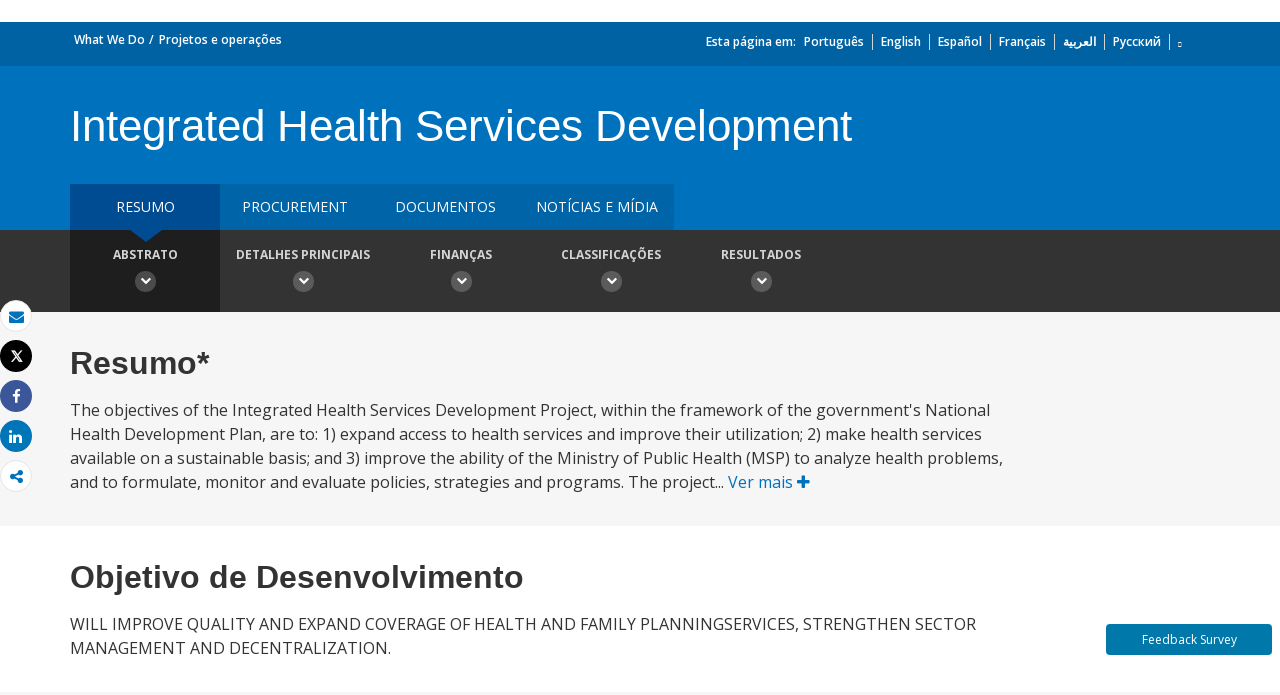

--- FILE ---
content_type: text/html;charset=utf-8
request_url: https://projects.worldbank.org/pt/projects-operations/project-detail/P001214
body_size: 8300
content:


 
 



<!DOCTYPE html>
<html lang="pt">
     <head>
    <meta http-equiv="X-UA-Compatible" content="IE=edge1" />
    <script defer="defer" type="text/javascript" src="https://rum.hlx.page/.rum/@adobe/helix-rum-js@%5E2/dist/micro.js" data-routing="env=prod,tier=publish,ams=World Bank"></script>
<link rel="shortcut icon" href="/content/dam/wbr-redesign/logos/wbg-favicon.png" type="image/png"/>
    <meta name="viewport" content="width=device-width"/>
    <!--<meta http-equiv="content-type" content="text/html; charset=UTF-8"/>-->
    <meta name="keywords" content=""/>
    <meta name="language" content="pt"/>
        <meta name="robots" content="noindex">
    <meta name="description" content="Projetos de desenvolvimento : Integrated Health Services Development - P001214"/> 
    <title>Projetos de desenvolvimento : Integrated Health Services Development - P001214</title>
    <meta property="og:title" content="Projetos de desenvolvimento : Integrated Health Services Development - P001214"/>
    <meta property="og:site_name" content="World Bank"/>
    <meta property="og:description" content="Projetos de desenvolvimento : Integrated Health Services Development - P001214"/>
    <meta property="og:type" content="website"/>
    <meta property="og:test" content="https://www.worldbank.org/content/dam/wbr/share-logo/social-share.jpg"/>
    <meta property="og:image:type" content="image/jpg" />
    <meta property="og:image:width" content="1200" />
    <meta property="og:image:height" content="630" />
    <meta property="og:image" content="https://www.worldbank.org/content/dam/wbr/share-logo/social-share.jpg"/>
    <meta property="og:url" content="https://projects.worldbank.org/pt/projects-operations/project-detail/P001214"/>
    <meta name="twitter:site" content="World Bank"/>
    <meta name="twitter:title" content="Projetos de desenvolvimento : Integrated Health Services Development - P001214"/>
    <meta name="twitter:creator" content="@worldbank" />
    <meta name="twitter:description" content="Projetos de desenvolvimento : Integrated Health Services Development - P001214"/>
    <meta name="twitter:url" content="https://projects.worldbank.org/pt/projects-operations/project-detail/P001214" />
    <meta name="twitter:image:src" content="https://www.worldbank.org/content/dam/wbr/share-logo/social-share.jpg"/>
    <meta name="dcterms.title" content="Projetos de desenvolvimento : Integrated Health Services Development - P001214" />
    <meta name="dcterms.type" content="Text/HTML" />
    <meta name="dcterms.identifier" content="https://projects.worldbank.org/pt/projects-operations/project-detail/P001214"/>
    <meta name="dcterms.language" content="en" />
    <link rel="canonical" href="https://projects.worldbank.org/pt/projects-operations/project-detail/P001214"/>
    <link rel="stylesheet" href="/etc/designs/wbrrdesign/clientlibs-projects.css" type="text/css">
<link rel="stylesheet" href="/etc/designs/wbrrdesign/clientlibs-projects/css/projects-angular.css" type="text/css">
    <link href="//fonts.googleapis.com/css?family=Open+Sans:300,300i,400,400i,600,600i,700,700i,800,800i&subset=cyrillic,cyrillic-ext,greek,greek-ext,latin-ext,vietnamese" rel='stylesheet' type='text/css'/>
    
    <script src="/etc/designs/wbrrdesign/clientlibs-wbrredsign/js/jquery-3.6.0.min.js"></script>	
    <script src="/etc/designs/wbrrdesign/clientlibs-wbrredsign/js/consoleController.js"></script>
    <script src="/etc/designs/wbrrdesign/clientlibs-wbrredsign/js/datatable.js"></script>
    <script src="/etc/designs/wbrrdesign/clientlibs-wbrredsign/js/datatablefixedcol.js"></script>
    
    <script src="/etc/designs/wbrrdesign/clientlibs-wbrredsign/js/theme.js"></script>
    <script src="/etc/designs/wbrrdesign/clientlibs-wbrredsign/js/custom.js"></script>
    
    <script src="//assets.adobedtm.com/223f6e2cf7c9/3eb6c9b72a93/launch-7bc0cdc67098.min.js"></script>
    
    <script>
        $(document).ready(function(){   
            var title = "Summary";
            var titleUrl = "//search.worldbank.org/api/v2/projects?format=xml&fl=project_name,countryshortname&qterm=P001214&apilang=pt";        
            
            if(titleUrl != '') {
                var projectTitle = '';
                
                $.ajax({
                    type: "POST",
                    url: titleUrl,
                    timeout:6000,
                    success: function(data) {
                        if(titleUrl.indexOf("projects") !== -1) {
                            var projects = data.getElementsByTagName("projects");                        
                            var project = projects[0].getElementsByTagName("project");
                            
                            if(project[0] != undefined) {
                                var project_name = project[0].getElementsByTagName("project_name");
                                projectTitle = project_name[0].childNodes[0].nodeValue;
                            }
                        } else if(titleUrl.indexOf("procnotices") !== -1) {                        
                            var procnotices  = data.getElementsByTagName("procnotices");
                            var procnotice = procnotices[0].getElementsByTagName("procnotice");
                            
                            if(procnotice[0] != undefined) {
                                var project_name = procnotice[0].getElementsByTagName("wb:procnotices.project_name");
                                projectTitle = project_name[0].childNodes[0].nodeValue;                              
                            }
                        }
                        
                        if(projectTitle != undefined || projectTitle != '')
                            $('#page-title').html(projectTitle);
                    },error:function() {                    
                        $('#page-title').html(title);
                    }
                });
            } else {
                $('#page-title').html(title);
            }
        });
    </script>
    
    <!-- Facebook Pixel Code -->
    <script>
        !function(f,b,e,v,n,t,s)
        {if(f.fbq)return;n=f.fbq=function(){n.callMethod?
            n.callMethod.apply(n,arguments):n.queue.push(arguments)};
         if(!f._fbq)f._fbq=n;n.push=n;n.loaded=!0;n.version='2.0';
         n.queue=[];t=b.createElement(e);t.async=!0;
         t.src=v;s=b.getElementsByTagName(e)[0];
         s.parentNode.insertBefore(t,s)}(window, document,'script',
                                         'https://connect.facebook.net/en_US/fbevents.js');
        fbq('init', '394489841005929');
        fbq('track', 'PageView');
    </script>
    <noscript><img height="1" width="1" style="display:none" src="https://www.facebook.com/tr?id=394489841005929&ev=PageView&noscript=1"/></noscript>
    <!-- End Facebook Pixel Code123 -->
    
    </head>



    



 





 
 



    <body>
<div id="wbg-aem-target" class="wbg-aem-target"></div>
<div data-ajax-component-wbg data-url="/wbg/aem/service/liveeventservicespring" data-ajax-query-parameters='language=pt&pageName=/wb-home/pt/projects-operations/project-detail' ></div>
  







<link rel="stylesheet" href="/etc.clientlibs/worldbankgroup/components/global/service/headerservice/clientlibs/site.css" type="text/css">
<header></header>
<script src="/etc.clientlibs/worldbankgroup/components/global/service/headerservice/clientlibs/site.js"></script>
 
<script>
        const headeroptions = {
            
			languageToggler: { default: false},
            
            languagecode: 'pt',
            enabletrendingdata: true,
			selector:'header',
			serviceEndpoint:'/wbg/aem/service/header/en'
        };
		populateHeader(headeroptions);

    </script>
 

<div class="par parsys"><div class="f03v1_pagetools parbase section"><script src="/etc/designs/wbr/components/f03v1_pagetools_clientlib.js"></script>
<div class=" clearfix"  >
        <div id="f03v1-social-sharing" class="pagetools" style=";"><div class="btn-group" style="width: 100%;">
        <ul>
            <div class="pull-left fixed-meida-share">
                
                <li class="btn tool-btn" title="Email " >
                    <a href="" id="wbgmailto" class="Prt" data-customlink="em:page tools" data-text="email">
        <i class="fa fa-envelope" ></i><span class="screen-reader-text" >Email </span>
    </a>

                </li>
                
                <li class="btn tool-btn hidden-xs" title="Imprimir ">
			     <a href="javascript:void(0);" onclick="window.open('https://projects.worldbank.org/pt/projects-operations/project-detail.print')" id="printicon1" data-customlink="pr:page tools" data-text="print">
    <i class="fa fa-print"></i><span class="screen-reader-text">Imprimir </span>
                    </a>
                </li>

            </div>

            <div class="pull-right fixed-meida-share">

				<li class="btn btn-twitter social-btn" title="Post" id = "wbrtwt">
                    <a href="#" id="wbgtwt" data-customlink="sw:page tools" data-text="twitter"><i class="fa fa-twitter"></i><span class="social-btn-text">Tweet</span></a>
                </li>

                <li class="btn btn-facebook social-btn" title="Facebook" id = "wbrfb">
                    <a href="#" id="wbgfb" data-customlink="sw:page tools" data-text="facebook"><i class="fa fa-facebook"></i><span class="social-btn-text">Share</span></a>
                </li>

                <li class="btn btn-linkedin social-btn" title="Compartilhar" id = "wbrld">
                    <a href="#" id="wbgld" data-customlink="sw:page tools" data-text="linkedin"><i class="fa fa-linkedin"></i><span class="social-btn-text">Share</span></a>
                </li>		          
         
                <li class="plus-btn" title="Compartilhar" id="plus">
				 <i class="fa fa-share-alt"></i>

                    <div class="toggle_container" id="plus-drop" style="display: none;">

                                <div class="s03v2-icon_sharebox_wrapper">
                                    <div class="s03v2-icon sharebox">                                
                                    <ul>
                                        <li>
                                        <a data-text="linkedin" href="javascript:share('https://www.linkedin.com/shareArticle?mini=true&url=');" class="social-icon-img" data-customlink="sw:page tools">  <img src="/content/dam/wbr/stayconnected/icons-linkin32x32.svg" alt="Image" title="LinkedIn"></a>
									<div class="s03v2-text"><a alt="LinkedIn" title="LinkedIn" href="javascript:share('https://www.linkedin.com/shareArticle?mini=true&url=');" data-text="linkedin" data-customlink="sw:page tools">LinkedIn</a></div>
									</li>
                                        <li>
                                        <a data-text="digg" href="javascript:share('https://digg.com/submit?url=');" class="social-icon-img" data-customlink="sw:page tools">  <img src="/content/dam/wbr/stayconnected/sm-icons-digg.svg" alt="Image" title="Digg"></a>
									<div class="s03v2-text"><a alt="Digg" title="Digg" href="javascript:share('https://digg.com/submit?url=');" data-text="digg" data-customlink="sw:page tools">Digg</a></div>
									</li>
                                        <li>
                                        <a data-text="renren" href="javascript:share('https://share.renren.com/share/buttonshare.do?link=');" class="social-icon-img" data-customlink="sw:page tools">  <img src="/content/dam/wbr/stayconnected/sm-icons-renren.svg" alt="Image" title="人人网"></a>
									<div class="s03v2-text"><a alt="人人网" title="人人网" href="javascript:share('https://share.renren.com/share/buttonshare.do?link=');" data-text="renren" data-customlink="sw:page tools">人人网</a></div>
									</li>
                                        </ul>
                                </div>
                                <div class="s03v2-icon sharebox">
                                    <ul>
                                        <li>
                                            <a data-text="stumbleupon" class="social-icon-img" href="javascript:share('https://www.stumbleupon.com/submit?url=');" data-customlink="sw:page tools">
    <img src="/content/dam/wbr/stayconnected/icons-stumbleupon.svg" alt="Image" title="Stumble Upon"></a>
                                            <div class="s03v2-text"><a data-text="stumbleupon" data-customlink="sw:page tools" alt="Stumble Upon" title="Stumble Upon" href="javascript:share('https://www.stumbleupon.com/submit?url=');">Stumble Upon</a></div>

                                        </li>
                                        <li>
                                            <a data-text="delicious" class="social-icon-img" href="javascript:share('https://delicious.com/save?url=');" data-customlink="sw:page tools">
    <img src="/content/dam/wbr/stayconnected/sm-icons-delicious.svg" alt="Image" title="Delicious"></a>
                                            <div class="s03v2-text"><a data-text="delicious" data-customlink="sw:page tools" alt="Delicious" title="Delicious" href="javascript:share('https://delicious.com/save?url=');">Delicious</a></div>

                                        </li>
                                        <li>
                                            <a data-text="sina" class="social-icon-img" href="javascript:share('https://v.t.sina.com.cn/share/share.php?title=');" data-customlink="sw:page tools">
    <img src="/content/dam/wbr/stayconnected/sina-32x32.svg" alt="Image" title="新浪微博"></a>
                                            <div class="s03v2-text"><a data-text="sina" data-customlink="sw:page tools" alt="新浪微博" title="新浪微博" href="javascript:share('https://v.t.sina.com.cn/share/share.php?title=');">新浪微博</a></div>

                                        </li>
                                        </ul>
                                    </div>
                                </div>
                            </div>
                        </li>

                        <!--<li>udhaya</li>-->
                    </div>
                </ul>
        </div>
        </div>
        </div>
        <script>
    var emailcid ="EXT_WBEmailShare_EXT";
$(document).ready(function() {
   var body = window.location.href+"?cid="+emailcid;
    body= encodeURIComponent(body);
   var subject =$('title').text();
    subject =  encodeURIComponent(subject);
	$('#wbgmailto').attr('href','mailto:'+'?body='+body+'&subject='+subject);
 });
</script>

</div>
<div class="project_site_spa section">








<projectsall
imagePath="/content/dam/wbr-redesign/logos/ajax.gif" project-details-api="//search.worldbank.org/api/v3/projects?format=json&fl=*" 
summary-mapPath="https://maps.worldbank.org/?" locale="pt"
summary-project-api="//search.worldbank.org/api/v3/projects?format=json&fl=*" 
procurement-domain="https://projects.worldbank.org/" 
procurement-noticesApiUrl="//search.worldbank.org/api/v2/procnotices?format=json&fl=*&srt=submission_date%20desc,id%20asc" 
procurement-contractsApiUrl="//search.worldbank.org/api/contractdata?format=json&fct=regionname_exact,countryshortname_exact,procu_meth_text_exact,procu_type_text_exact,procurement_group_desc_exact,supplier_countryshortname_exact,mjsecname_exact,sector_exact&fl=id,projectid,project_name,contr_id,contr_desc,countryshortname,total_contr_amnt,procu_meth_text,procurement_group,contr_sgn_date,countryshortname_exact,supplier_contr_amount&fl=*&os=&qterm=&srt=contr_sgn_date%20desc,id%20asc" 
procurement-planApiUrl="//search.worldbank.org/api/v3/wds?format=json&fl=docna,docty,repnb,docdt,doc_authr,available_in&docty=Procurement+Plan&os=0"

document-projectsApiUrl="//search.worldbank.org/api/v3/wds?format=json&includepublicdocs=1&fl=docna,lang,docty,repnb,docdt,doc_authr,available_in&os=0" 
document-archivalApiUrl="//search.worldbank.org/api/v2/projectsarchives?format=json&srt=start_date&order=desc" 
document-type="archival"
newsmedia-news-media-api="//search.worldbank.org/api/v2/news?format=json&fct=displayconttype_exact&fl=descr,display_title,lang,url,lnchdt,proid,displayconttype&src=cq55"
newsmedia-multimedia-api="//search.worldbank.org/api/v2/multimedia?format=json&fl=*" 

  photo-peopleImage="https://wbwcfe.worldbank.org/photoarchive/api/archives/image?id={id}&f=thumbnail"
  photo-projects-photo-gallery-api="https://search.worldbank.org/api/v2/photoarchives?format=json&fl=*&wbg_eligible_for_public_release=Yes&for_public_download=Yes&rows=15&srt=cataloged&order=desc" 
photo-details-path="https://archivesmultimedia.worldbank.org/en/photo/" 
  photo-viewall-label="TO MULTIMEDIA CATALOG"
  photo-viewall-link="https://archivesmultimedia.worldbank.org/en/home"

 list-project-list-api="//search.worldbank.org/api/v3/projects?format=json&rows=20&fct=projectfinancialtype_exact,status_exact,regionname_exact,themev2_level1_exact,themev2_level2_exact,themev2_level3_exact,sector_exact,countryshortname_exact,cons_serv_reqd_ind_exact,esrc_ovrl_risk_rate_exact&fl=id,regionname,countryname,projectstatusdisplay,project_name,countryshortname,pdo,impagency,cons_serv_reqd_ind,url,boardapprovaldate,closingdate,projectfinancialtype,curr_project_cost,ibrdcommamt,idacommamt,totalamt,grantamt,borrower,lendinginstr,envassesmentcategorycode,esrc_ovrl_risk_rate,sector1,sector2,sector3,theme1,theme2,
  status,totalcommamt,proj_last_upd_date,curr_total_commitment,curr_ibrd_commitment,idacommamt,curr_ida_commitment,last_stage_reached_name,theme_list,ida_cmt_usd_amt,cmt_usd_amt,projectcost,public_disclosure_date,loan_effective_date"
  
  list-project-details-page="asfasf" 
  list-excel-file="https://projects.worldbank.org/content/dam/documents/projects/all/all.xlsx"
  list-download-excel="https://search.worldbank.org/api/v3/projects/all.xlsx"
  blurbText=""

  list-summary-apiUrl="//search.worldbank.org/api/v3/projects?format=json&fct=projectfinancialtype_exact,status_exact,countryshortname_exact,sector_exact,theme_exact,regionname_exact,fiscalyear&fl=id,status,project_name,countryshortname,boardapprovaldate,totalcommamt_srt,countrycode,regionname&statsfield=totalamt,totalcommamt_srt&statsfacet=countryshortname_exact^regionname_exact^fiscalyear&rows=6&os=0&srt=boardapprovaldate&order=desc&status_exact=Active^Closed" 
  list-summary-buttonLink="" 
  list-summary-projectDetailsPath=""
  list-summary-mapPath="https://maps.worldbank.org/projects/wb/region/"
  list-summary-ctryCode="" 
  list-summary-sectorCode="" 
  list-summary-regionName=""

  summary-routing="/projects-operations/project-detail"
  procurement-routing="/projects-operations/project-procurement"
  document-routing="/projects-operations/document-detail"
  newsmedia-routing="/projects-operations/news-media"
  photogallery-routing="/projects-operations/photo-gallery"


  runmode="publish"
  list-summary-routing="/projects-operations/projects-summary"
  list-routing="/projects-operations/projects-list"
  documentlist-routing="/projects-operations/document-list"
  archival-routing="/projects-operations/projectarchival"

  breadcrumbtit = "What We Do||Projetos e operações"
  breadcrumblink = "/en/what-we-do||/pt/projects-operations/projects-home"

domain-author="https://aemauthor.worldbank.org/"

domain-en="https://projects.worldbank.org/"
domain-es="https://projects.bancomundial.org/"
domain-pt="https://projects.worldbank.org/"
domain-zh="https://projects.shihang.org/"
domain-ru="https://projects.vsemirnyjbank.org/"
domain-ar="https://projects.albankaldawli.org/"
domain-fr="https://projects.banquemondiale.org/"
procurementprojId="https://projects.worldbank.org/wbg/aem/service/projectDetails"
locale="en" 
documents-list-api="https://search.worldbank.org/api/v3/wds?format=json&fct=docty_exact,count_exact,lang_exact,disclstat_exact&srt=docdt&order=desc&majdocty_exact=Project+Documents" 
documents-list-path="https://documents.worldbank.org/pt/publication/documents-reports/documentdetail"
advanced-search-path="https://documents.worldbank.org/pt/publication/documents-reports/docadvancesearch" 
nodataLink="https://www.worldbank.org/en/access-to-information"
countries-json="/content/dam/Documents/projectsite/countries.json"
consent="/wbg/aem/service/consent.html"
archivalApiUrl="https://search.worldbank.org/api/v2/projectsarchives?format=json&srt=start_date&order=desc&fct=countryname"
document-datasetApiUrl="https://datacatalogapi.worldbank.org/ddhxext/Search?qname=Dataset&qterm=&$select=identification/title,identification/description,dataset_unique_id,last_updated_date&$orderby=last_updated_date&$filter=identification/wb_project_reference%20eq%20"
consent="/wbg/aem/service/consent.html"
newslettersubscribe="https://webapi.worldbank.org/ealert/api/subscription/project"
Ocp-Apim-Subscription-Key="a02440fa123c4740a83ed288591eafe4"
I18n-json="/content/dam/Documents/newsletter/newsletterprjsi18n.json"
>

</projectsall>

<link rel="stylesheet" href="/etc/designs/wbrrdesign/clientlibs-projects/components/project_site_spa.css" type="text/css">
<script src="/etc/designs/wbrrdesign/clientlibs-projects/components/project_site_spa.js"></script>




<script>


     $('.projects_procurement .nav-tabs li a').click(function(){

setTimeout(function() { 
         var msg="<div class='disclaimer'>We regret to inform you that due to a temporary issue, the contract data is only displayed up to <strong>September 30, 2022</strong>.  We apologize for any inconvenience this may cause and assure you that the issue will be resolved and the missing data will be made available shortly.</div>";

         var tableheading =  $(".projects_procurement").find(".table-heading");
         if(tableheading.find('.disclaimer').length==0)
             tableheading.prepend(msg);
         }, 1000);
         
         
     });


</script>



</div>

</div>











<link rel="stylesheet" href="/etc.clientlibs/worldbankgroup/components/global/service/footerservice/clientlibs/site.css" type="text/css">
<footer id="wbg_service_ext_footer"></footer>
<script src="/etc.clientlibs/worldbankgroup/components/global/service/footerservice/clientlibs/site.js"></script>
 
<script>
        const footeroptions = {
            languagecode: 'en',
			selector:'footer',
			serviceEndpoint:'/wbg/aem/service/footer/en'
        };
		populateFooter(footeroptions);
 
    </script>

<div class="floating-bars">
     <button type="button" class="btn btn-talk-to-help " onclick="window.open('https://forms.office.com/Pages/ResponsePage.aspx?id=wP6iMWsmZ0y1bieW2PWcNmx7FTHF8GBOqnrrLTJ_-V1UQ0RKRkVNSFRVM09NTFRIMVpHQVBHN0RSVC4u', '_blank')" id="feedbut1">
            Feedback Survey</button>
    </div>
       	  
	<script src="/etc/designs/wbrrdesign/clientlibs-projects.js"></script>
<script src="/etc/designs/wbr/components/wbgajax.js"></script>
<div data-ajax-component-wbg data-url="/wbg/aem/service/ampopup" data-ajax-query-parameters='language=pt&pageName=/wb-home/pt/projects-operations/project-detail' ></div>

    <script>
        $(function() {
            $('[data-ajax-component-banner]').each(function() {
                var $this = $(this),
                    url = $this.data('url'),
                    queryParams = $this.data('ajax-query-parameters');
                url = url+"?";
                if (queryParams) {
                    url +=  queryParams;
                }
                $.get(url).success(function(data) {
                    $this.replaceWith(data);
                });
            });
 		});
    </script>    

    





<script type="text/javascript">
var appInsights=window.appInsights||function(a){
  function b(a){c[a]=function(){var b=arguments;c.queue.push(function(){c[a].apply(c,b)})}}var c={config:a},d=document,e=window;setTimeout(function(){var b=d.createElement("script");b.src=a.url||"https://az416426.vo.msecnd.net/scripts/a/ai.0.js",d.getElementsByTagName("script")[0].parentNode.appendChild(b)});try{c.cookie=d.cookie}catch(a){}c.queue=[];for(var f=["Event","Exception","Metric","PageView","Trace","Dependency"];f.length;)b("track"+f.pop());if(b("setAuthenticatedUserContext"),b("clearAuthenticatedUserContext"),b("startTrackEvent"),b("stopTrackEvent"),b("startTrackPage"),b("stopTrackPage"),b("flush"),!a.disableExceptionTracking){f="onerror",b("_"+f);var g=e[f];e[f]=function(a,b,d,e,h){var i=g&&g(a,b,d,e,h);return!0!==i&&c["_"+f](a,b,d,e,h),i}}return c
  }({
      instrumentationKey:"2ddee9f8-57ef-4c0e-8810-a2f743116654"
  });

window.appInsights=appInsights,appInsights.queue&&0===appInsights.queue.length&&appInsights.trackPageView();
</script>



		
 

    





<script type="text/javascript" src="/etc/designs/wbg/clientlib/js/WebStatsUtil.js?q=nocache"></script>







<script>   
    
    var filters = [], queryParamValue,section=[],sFilters="",sSection="";
    var query_string = window.location.search;
    var paramMap = {
        'displayconttype_exact': 'type',
        'topic_exact': 'topic',
        'admreg_exact':'region',
        'count_exact':'country',
        'strdate':'startdate',
        'enddate':'enddate',
        'lang_exact':'language',
        'tf':'timeframe',
        'docty_exact':'document type',
        'lang_spoken_exact':'languages spoken',
        'job_title_exact':'role',
        'unit_exact':'unit',
        'first_name_AlphaBucket_exact':'first name',
        'surname_AlphaBucket_exact':'last name',
        'sector_exact':'sector',
        'status_exact':'status',
        'majdocty_exact':'major document type',
        'majtheme_exact':'theme',
        'teratopic_exact':'topic'
        
    };
    
    if(query_string){
        var queryPair = query_string.slice(1).split('&');
        for (var i = 0; i < queryPair.length; i++) {
            queryParamValue = queryPair[i].split('=')[1];
            
            queryParamName = queryPair[i].split('=')[0];
            
            if((typeof paramMap[queryParamName]!='undefined')  && (queryParamName!='lang_exact') && (queryParamName!='pastevents') && (queryParamName!='futureevents') && (queryParamName!='srt') && (queryParamName!='qterm') && (queryParamName!='x')&&(queryParamName!='y')){
                
                
                section.push(paramMap[queryParamName]);
                
                
            }
            
            
            if((queryParamName!='qterm') && (queryParamName!='futureevents') && (queryParamName!='pastevents') && (queryParamName!='srt') && (queryParamName!='os') && (queryParamName!='x') && (queryParamName!='lang_exact') &&(queryParamName!='y')){
                if(queryParamValue != ''){
                    filters.push(queryParamValue);
                }
            }
        }
        sFilters = filters.join(':');
        sSection = section.join(':');
        
        sSection = decodeURIComponent(sSection);
        
        sSection = sSection.replace(new RegExp("\\+","g"),' ');
        
        //s.eVar50= section;
        
        sFilters = decodeURIComponent(sFilters);
        
        sFilters = sFilters.replace(new RegExp("\\+","g"),' ');
        //s.list1 =filters;
    } 
</script> 



<script> 
    var wbgData = wbgData || {};
    wbgData.page = {
        pageInfo: {
            pageName: "pt:projects-operations:project-detail",
            pageCategory: "sub navigation",
            pageUid: "d84053ee-2607-473b-98f3-dc1b6fc2dd7b", 
            pageFirstPub: "02-21-2018", 
            pageLastMod: "11-09-2020", 
            contentType:"Projects",
            topicTag:"",
            hier1:"ecrcc~other~about",
            channel:"EXT Projects EXT PT",
            webpackage:"",
            
        },
        sectionInfo: {
            siteSection: "other",
            subsectionP2:"about",
            subsectionP3:"",
            subsectionP4:"",
            subsectionP5:""
            
        }
    },
        wbgData.site = {
            siteInfo: {
                siteLanguage: "pt", 
                siteCountry: "", 
                siteEnv: "prod", 
                siteRegion:"",
                siteType:"main",
            },
            
            techInfo: {
                cmsType: "AEM",
                bussVPUnit: "EXT",
                bussUnit: "ECRCC",
                bussUserGroup: "External",
                bussAgency: "ibrd"
            }
            
			  
            
            
        }
        
        
        
         
            
            
            
            
            
                
</script>


<script type="text/javascript">
    var wbgDataOld = {};
    wbgDataOld.page= {
        pageInfo: {
            pageName: "pt:projects-operations>project-detail",
            pageTitle:"Summary",
            pageDate:"2019/01/14",
            hier1: "ecrcc~other~about", 
            hier2: "wbg~ml~portuguese~other~about",
            channel:"EXT Projects EXT PT"
            
        },
        docInfo: {
            docAuthor: "",//Document author  						  
            docDate:"",//Document date					  
            docRegion:"",//Region								  
            docCountry:"" 
        },
        
        teragramInfo: {													 	
            teragramTopic:"",  										  
            teragramKeyword:""	
        },
        siteInfo: {
            siteSection:"other",                                 
            subSection1:"other~about",						      
            subSection2:"other~about",              
            subSection3:"other~about",              
            siteLanguage:"Portuguese",                                        
            siteRank:"1",											  
            contentType:"projects"   										  
        },
        packageInfo:{
            
            webpackage:""
            
        },
        
        
        
           
            vpuInfo: {
                vpuLegacy:"EXT",											 
                    vpu:"ECRCC"													 
            },
                
    }
    
    
    
    
    
    
    var opsAanalytics ={
        "projectId" :"NODATA", 
        "upi":"NODATA",
        "pageName":"other", 
        "tabName":"other", 
        "serverDate":"",  
        "clientDate":new Date().getTime(), 
        "totalResponseTime":"",
        "pageUrl":(document.URL).replace("https://","").replace("http://",""),
        "userAgent" :navigator.userAgent,
        "server":"projects.worldbank.org", 
        "appId":"wbgext", 
        "key1":"about",
        "key2":"",
        "key3":"",
        "key4":"",
        "key5":"",
        "key6":"Anonymous",
        "key7":"",
        "key8":"",
        "key9":"", 
        "key10":""
    };
    
    
    
</script>








        



<style>
        button.editMode {
            border: 0px;
            line-height: 16px;
            color: #fff;
            text-transform: uppercase;
            font-weight: 600;
            letter-spacing: 0.5px;
            font-size: 12px;
            padding: 10px 22px;
            position: fixed;
            right: 5%;
            float: right;
            background-color: #39beea;
            top: 64px;
            z-index: 1111;
            right: 98px;
        }
    </style>    

    <script>
        function togglePreviewMode(){
            var previewURL = window.location.href;
            previewURL = previewURL.replace("/content","/cf#/content");
            previewURL = previewURL.replace("?wcmmode=disabled","");
            previewURL = previewURL.replace("http://","https://"); 
            window.open(previewURL, "_self"); 
            }
   </script> 



    <input type="hidden" name="wcmmode" class="WCMmode" value="DISABLED">

<script type="text/javascript">_satellite.pageBottom();</script>

        <style>

    .floating-bars {
  position: fixed !important;
  right: 4px !important;
  bottom: 60px !important;
  width: 175px !important;
  z-index: 4; }

    .btn-talk-to-help, .btn-help-to-improve {
    font-size: 12px;
    margin: 5px;
    width: 95%;
    box-sizing: border-box;
}
    .btn-talk-to-help, .btn-talk-to-help a {
    background: #0079AA;
    color: white;
}
</style>    
</body>




--- FILE ---
content_type: application/xml; charset=utf-8
request_url: https://search.worldbank.org/api/v2/projects?format=xml&fl=project_name,countryshortname&qterm=P001214&apilang=pt
body_size: 868
content:
<?xml version="1.0" encoding="UTF-8" standalone="yes"?>
<projects rows="10" os="0" page="1" total="1">
  <project id="P001214">
    <id>P001214</id>
    <project_name>Integrated Health Services Development</project_name>
    <countryshortname>Costa do Marfim</countryshortname>
    <url>http://projects.worldbank.org/P001214/integrated-health-services-development?lang=en</url>
    <project_abstract>The objectives of the Integrated Health Services Development Project, within the framework of the government's National Health Development Plan, are to: 1) expand access to health services and improve their utilization; 2) make health services available on a sustainable basis; and 3) improve the ability of the Ministry of Public Health (MSP) to analyze health problems, and to formulate, monitor and evaluate policies, strategies and programs. The project components are as follows: 1) the minimum package of health services (PMA); 2) reproductive health; 3) health planning and management; and 4) information and health. The first two components - service delivery - include the following: (a) investment and start-up costs for PMA introduction in about 14 districts, including nutrition, pharmaceuticals, training, reproductive health, and information, education and communication services; and (b) an accelerated program of reproductive health services, including family planning and sexually transmitted diseases. The last two components - institutional strengthening activities - cover the following areas: (a) organization development of the MSP; 2) information systems, including epidemiological surveillance and continuous monitoring and feedback of user perspectives on services; 3) training of prescribers in use of generic drugs and strengthening of quality control laboratory services; 4) health care financing; 5) financial management; and 6) review of training programs and strengthening of personnel management.</project_abstract>
  </project>
</projects>